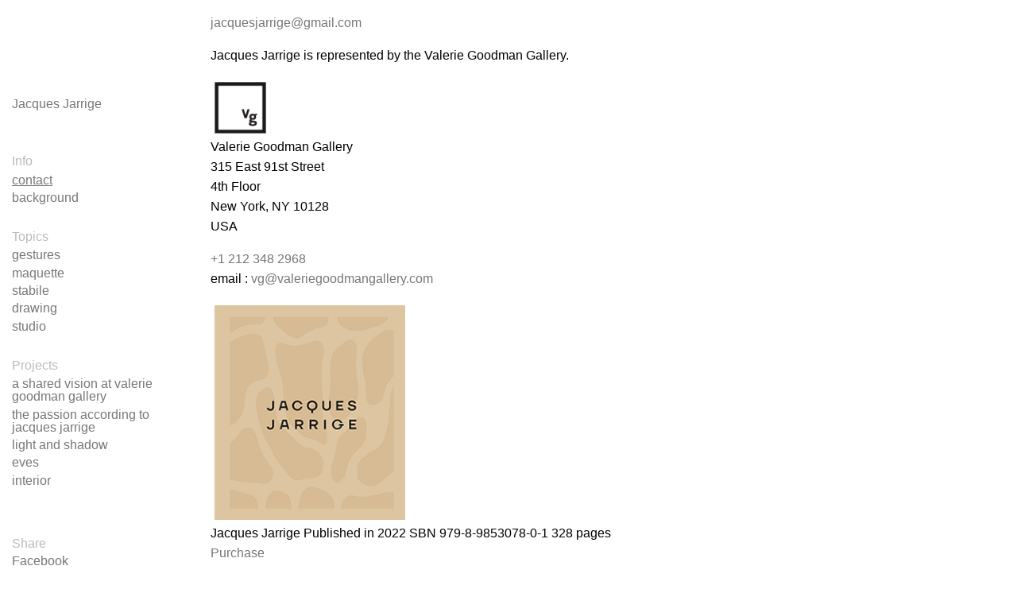

--- FILE ---
content_type: text/html; charset=UTF-8
request_url: http://jacquesjarrige.com/info/contact
body_size: 2792
content:
<!DOCTYPE html>
<html lang="en">
<head>
  <meta charset="utf-8" />
  <meta name="viewport" content="width=device-width,initial-scale=1.0">
  <title>Jacques Jarrige | contact</title>
  <meta name="description" content="artist's website : Jacques Jarrige">
  <meta name="keywords" content="art, design, sculpture, Jacques Jarrige, Jarrige, modern art">

  <link href="http://jacquesjarrige.com/assets/css/foundation.css" rel="stylesheet">  <link href="http://jacquesjarrige.com/assets/css/font-awesome.min.css" rel="stylesheet">  <link href="http://jacquesjarrige.com/assets/css/owl.carousel.css" rel="stylesheet">  <link href="http://jacquesjarrige.com/assets/css/index.css" rel="stylesheet">
  <style>
    body, .off-canvas .top,  .off-canvas .bottom { background-color: #ffffff !important; }
    body, h1, h2, h3, h4, h5, .content, .text { color: #000000 !important; }
    a, a:hover, a:focus, a.active, a:active { color: #777777 !important; }
    .menu a { text-decoration: none !important; }
    a:hover, a:focus { text-decoration: underline !important; }
    a.active, a:active { text-decoration: underline !important; }
    .menu, .menu a, .menu a:hover, .menu a:focus, .menu a.active, .menu a:active { color: #777777; }
    .menu a { text-decoration: none !important; }
    .menu a:hover, .menu a:focus { text-decoration: underline !important; }
    .menu a.active, .menu a:active { text-decoration: underline !important; }
    pre {
    margin-bottom: 1rem; margin-top: 1rem;
}
img {
    border: 5px solid white;
}
html {font-size: 100%; }  </style>
</head>

<body class="default">

<div class="">
  <div class="off-canvas-wrapper" data-offcanvas>
    <div class="off-canvas-wrapper-inner" data-off-canvas-wrapper>
 
          <!-- .off-canvas position-left -->
    <div class="off-canvas position-left nav medium-12 columns  reveal-for-large" id="offCanvas" data-off-canvas>


		<div class="top">
			<br/>
        	<!-- Title/Logo -->
	        	<ul class="menu vertical title">
	        			            <li><a href="http://jacquesjarrige.com">Jacques Jarrige</a></li>
<!-- 
		            <li><a href="http://jacquesjarrige.com">JACQUES JARRIGE</a></li>
 -->
		          		        </ul>

			<br/>
          	<!-- Description -->
	        				<!-- Pages -->
		        
        	<br/>
					        <!-- Sections -->
		        			                <ul class="menu vertical sections">
		            		  				                <li>
				                	<span class="menu-text section-title">Info</span>
							            						                <ul class="vertical menu">
							                							                    <li><a class="active" href="http://jacquesjarrige.com/info/contact">contact</a>
							                    </li>
							                							                    <li><a href="http://jacquesjarrige.com/info/background">background</a>
							                    </li>
							                							            </ul>    
					                				                </li>
			<br/>
		            		  				                <li>
				                	<span class="menu-text section-title">Topics</span>
							            						                <ul class="vertical menu">
							                							                    <li><a href="http://jacquesjarrige.com/topics/gestures">gestures</a>
							                    </li>
							                							                    <li><a href="http://jacquesjarrige.com/topics/rock-sky">maquette</a>
							                    </li>
							                							                    <li><a href="http://jacquesjarrige.com/topics/stabile">stabile</a>
							                    </li>
							                							                    <li><a href="http://jacquesjarrige.com/topics/drawing">drawing</a>
							                    </li>
							                							                    <li><a href="http://jacquesjarrige.com/topics/studio">studio</a>
							                    </li>
							                							            </ul>    
					                				                </li>
			<br/>
		            		  				                <li>
				                	<span class="menu-text section-title">Projects</span>
							            						                <ul class="vertical menu">
							                							                    <li><a href="http://jacquesjarrige.com/projects/gestures-copy">a shared vision at valerie goodman gallery</a>
							                    </li>
							                							                    <li><a href="http://jacquesjarrige.com/projects/gestures">the passion according to jacques jarrige</a>
							                    </li>
							                							                    <li><a href="http://jacquesjarrige.com/projects/light-and-shadow">light and shadow</a>
							                    </li>
							                							                    <li><a href="http://jacquesjarrige.com/projects/eves">eves</a>
							                    </li>
							                							                    <li><a href="http://jacquesjarrige.com/projects/interior">interior</a>
							                    </li>
							                							            </ul>    
					                				                </li>
			<br/>
		            		  			                </ul>

		        		    
		    		</div>

		<div class="bottom">
	    <!-- Social -->
				<ul class="vertical menu social">
						<li class="menu-text section-title">Share</li>
						<li>
							<a href="http://www.facebook.com/sharer.php?u=http://jacquesjarrige.com/info/contact" target="_blank">Facebook</a>
						</li>
						<li>
							<a href="https://twitter.com/intent/tweet?source=webclient&text=contact%20http%3A%2F%2Fjacquesjarrige.com%2Finfo%2Fcontact%20via @your_account" target="blank" title="Tweet this">Twitter</a>
						</li>
				</ul>
	        	<br/>


	    <!-- Copyright -->
	        <ul class="menu vertical copyright">
	        	<li class="menu-text">
					© 2022 Jacques Jarrige<!-- 
					<a href="http://vertical.oliviergassies.fr/" target="blank">Made with VERTICAL</a>
 -->
				</li>
			</ul>
		</div>
     </div><!-- /.off-canvas position-left -->
      <!-- .off-canvas-content -->
      <div class="off-canvas-content" data-off-canvas-content style="max-width: 640px;">

        <!-- Top menu -->
        <div class="medium-12 columns">
            <ul class="left-off-canvas-toggle menu hide-for-large">
              <!-- burger -->
              <li class="" type="button" data-open="offCanvas">
              <a href="#" class=""><i class="fa fa-bars" aria-hidden="true"></i></a>
              </li>
              <!-- Site name / title -->
              <li class="menu-text">contact</li>
            </ul>
        </div>

        <!-- Content -->
        <div class="medium-12 columns content">	<p><a href="mailto:&#x6a;&#97;&#x63;&#113;&#117;&#101;&#x73;&#106;&#x61;&#x72;&#x72;&#105;&#103;&#101;&#x40;&#103;&#109;&#97;&#105;&#108;&#x2e;&#x63;&#x6f;&#109;" rel="noopener noreferrer" target="_blank">jacquesjarrige@gmail.com</a></p>
<p>Jacques Jarrige is represented by the Valerie Goodman Gallery.</p>
<figure><img alt="" height="75" src="http://jacquesjarrige.com/media/pages/info/contact/6643026d93-1651162408/square140.png" width="75"></figure>
Valerie Goodman Gallery
<p>315 East 91st Street<br />
4th Floor<br />
New York, NY 10128<br />
USA</p>
<p><a href="tel:+12123482968">+1 212 348 2968</a><br />
email :  <a href="mailto:&#118;&#x67;&#64;&#118;&#97;&#x6c;&#101;&#114;&#x69;&#x65;&#103;&#x6f;&#x6f;&#100;&#x6d;&#97;&#110;&#x67;&#x61;&#x6c;&#x6c;&#101;&#114;&#121;&#46;&#99;&#111;&#109;" rel="noopener noreferrer" target="_blank">vg@valeriegoodmangallery.com</a></p>
<figure><img alt="" height="281" src="http://jacquesjarrige.com/media/pages/info/contact/79c504887a-1651162408/jj-coverweb.png" width="250"></figure>
Jacques Jarrige
Published in 2022 
SBN 979-8-9853078-0-1
328 pages
<p><a href="https://www.valeriegoodmangallery.com/art/3026131" rel="noopener noreferrer" target="_blank">Purchase</a></p>
<p>A selection of more works to view can be found on the gallery website<br />
<a href="https://www.valeriegoodmangallery.com/artist/jacques-jarrige" rel="noopener noreferrer" target="_blank">valeriegoodmangallery.com</a></p>
<p>and on <a href="https://www.artsy.net/artist/jacques-jarrige" rel="noopener noreferrer" target="_blank">Artsy</a></p>          </div>
          </div><!-- /.medium-12 columns -->
       </div><!-- /.off-canvas-content -->
    </div><!-- /.off-canvas-wrapper-inner -->
  </div><!-- /.off-canvas-wrapper -->
</div><!-- /.row -->


<script src="http://jacquesjarrige.com/assets/js/jquery.min.js"></script><script src="http://jacquesjarrige.com/assets/js/foundation.js"></script><script type="text/javascript">
    $(document).foundation();
</script>

<!-- Slideshow -->
<script src="http://jacquesjarrige.com/assets/js/owl.carousel.js"></script><script type="text/javascript">
$(document).ready(function() {
 
  var owl = $(".owl"),
      status = $("#status");
 
  owl.owlCarousel({
    singleItem: true,
    pagination: false,
    paginationNumbers: false,
    slideSpeed: 1000,
    rewindSpeed: 1000,
    responsive: true,
    autoHeight: true,
    afterAction : afterAction
  });
  
  // Count
  function updateResult(pos,value){
    status.find(pos).find(".result").text(value);
  }
  function afterAction(){
    updateResult(".owlItems", this.owl.owlItems.length);
    updateResult(".currentItem", this.owl.currentItem);
  }
 
  // Custom Navigation Events
  $(".next").click(function(){
    owl.trigger('owl.next');
  })
  $(".prev").click(function(){
    owl.trigger('owl.prev');
  })
  $(".play").click(function(){
    owl.trigger('owl.play',2000); //owl.play event accept autoPlay speed as second parameter
  })
  $(".stop").click(function(){
    owl.trigger('owl.stop');
  })
  $('.goTo').click(function(){
    owl.trigger('owl.goTo',0)
  });
  $('.goToText').click(function(){
    owl.trigger('owl.goTo',1)
  }); 
});
</script>

<!-- Masonry -->
<script src="http://jacquesjarrige.com/assets/js/masonry.pkgd.js"></script><script>
$(window).load(function(){
  $('#container').masonry({
    itemSelector: '.column'
  });
});
</script>

</body>
</html>

--- FILE ---
content_type: text/css
request_url: http://jacquesjarrige.com/assets/css/index.css
body_size: 984
content:
@media screen and (min-width: 63.9375em) {
html { font-size: 85%; }
}

h1 { font-size: 1.4rem; padding-top: 0.5rem; }
h2 { font-size: 1.2rem; padding-top: 0.5rem; }
h3 { font-size: 1rem; padding-top: 0.5rem; }
.fa { font-family: FontAwesome !important; }

/* more css items */
.no-padding { padding: 0rem !important; }
.no-margin { margin: 0rem !important; }

figure { margin: 0px; padding: 0px; }
.space { padding: 0px; margin: 0rem; height: 1rem; }


/* ========== ALL MENU ========== */
.menu-text { font-weight: normal; }

/* ========== OFF-CANVAS MENU ========== */
/* Margin, padding */
.off-canvas{ height: 100%; background: transparent; }
.off-canvas .is-accordion-submenu-parent > a::after { display: none; }
.off-canvas .menu > li > a, .off-canvas .menu-text { padding: 0.2rem 0rem; }
.off-canvas .menu.nested { margin-left: 0rem; }
/* Vertical position */
.off-canvas .top { padding-top: 6rem; }
.off-canvas .bottom { padding-top: 2rem;  }
/* Section style */
.off-canvas .menu-text { opacity: 0.5 !important; }


/* ========== OFF-CANVAS CONTENT ========== */
.off-canvas-content, .content { box-shadow: none; }
.content { min-height: 40.3rem; }
@media screen and (min-width: 63.9375em) { .content { padding-top: 1rem; } }


/* ========== HOME INDEX ========== */
.image-wrapper { overflow: hidden;  position: relative; text-align: center; }
.image-overlay-content { width: 100%; height: 100%; position: absolute; overflow: hidden; top: 0; left: 0; }
.overlay-fade-in img { transition: all 0.2s linear; }
.overlay-fade-in .image-overlay-content { opacity: 0; background-color: rgba(256, 256, 256, 0.9); transition: all 0.4s ease-in-out; }
.overlay-fade-in a { display: inline-block; text-decoration: none; position: relative; opacity: 0; margin-top: 30%; transition: all 0.2s ease-in-out; }
.overlay-fade-in:hover .image-overlay-content { opacity: 1; }
.overlay-fade-in a { opacity: 1; }
.overlay-fade-in:hover a { transition-delay: 0.2s; }


/* ========== PORTFOLIO-SLIDER ========== */
/* slider : nav over image */
.item { position: relative; }

/* ========== PORTFOLIO-THUMBS ========== */
/* Thumbs marges */
.column { padding: 0.46875rem; } 
/* pop-up */
.reveal-overlay { background-color: rgba(256, 256, 256, 0.9); }
.reveal { border: 1px solid #8a8a8a; text-align: center; padding: 0; }
.close-button { font-size: 1rem; top: 1rem;}

/* ========== SHOP PLUGIN ========== */
.tabs, .tabs-content { background: transparent; border: none; }
.shop .tabs-title > a { padding: 0.2rem 0.2rem; }
.shop .tabs-title { opacity: 0.5; }
.shop .tabs-title.is-active { opacity: 1; }
.shop .tabs-title > a:focus, .tabs-title > a[aria-selected="true"] { background: transparent; }